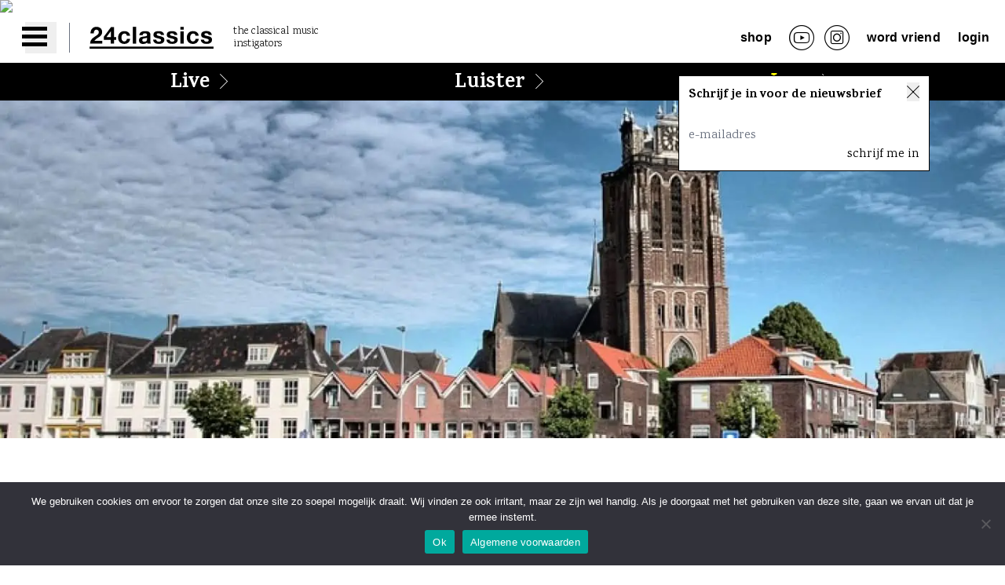

--- FILE ---
content_type: text/html; charset=UTF-8
request_url: https://24classics.com/lees/bach-duikt-op-in-dordrecht/
body_size: 18780
content:
<!doctype html>
<html lang="nl-NL" prefix="og: http://ogp.me/ns# article: http://ogp.me/ns/article#">
<head>
	<meta charset="UTF-8">
<script>
var gform;gform||(document.addEventListener("gform_main_scripts_loaded",function(){gform.scriptsLoaded=!0}),window.addEventListener("DOMContentLoaded",function(){gform.domLoaded=!0}),gform={domLoaded:!1,scriptsLoaded:!1,initializeOnLoaded:function(o){gform.domLoaded&&gform.scriptsLoaded?o():!gform.domLoaded&&gform.scriptsLoaded?window.addEventListener("DOMContentLoaded",o):document.addEventListener("gform_main_scripts_loaded",o)},hooks:{action:{},filter:{}},addAction:function(o,n,r,t){gform.addHook("action",o,n,r,t)},addFilter:function(o,n,r,t){gform.addHook("filter",o,n,r,t)},doAction:function(o){gform.doHook("action",o,arguments)},applyFilters:function(o){return gform.doHook("filter",o,arguments)},removeAction:function(o,n){gform.removeHook("action",o,n)},removeFilter:function(o,n,r){gform.removeHook("filter",o,n,r)},addHook:function(o,n,r,t,i){null==gform.hooks[o][n]&&(gform.hooks[o][n]=[]);var e=gform.hooks[o][n];null==i&&(i=n+"_"+e.length),gform.hooks[o][n].push({tag:i,callable:r,priority:t=null==t?10:t})},doHook:function(n,o,r){var t;if(r=Array.prototype.slice.call(r,1),null!=gform.hooks[n][o]&&((o=gform.hooks[n][o]).sort(function(o,n){return o.priority-n.priority}),o.forEach(function(o){"function"!=typeof(t=o.callable)&&(t=window[t]),"action"==n?t.apply(null,r):r[0]=t.apply(null,r)})),"filter"==n)return r[0]},removeHook:function(o,n,t,i){var r;null!=gform.hooks[o][n]&&(r=(r=gform.hooks[o][n]).filter(function(o,n,r){return!!(null!=i&&i!=o.tag||null!=t&&t!=o.priority)}),gform.hooks[o][n]=r)}});
</script>

	<meta name="viewport" content="width=device-width, initial-scale=1">
	<link rel="profile" href="https://gmpg.org/xfn/11">
	<link rel="preconnect" href="https://fonts.googleapis.com">
	<link rel="preconnect" href="https://fonts.gstatic.com" crossorigin>
	<title>Bach duikt op in Dordrecht &#8211; 24Classics</title>
<link data-rocket-preload as="style" href="https://fonts.googleapis.com/css2?family=Karma%3Awght%40300%3B400%3B700&#038;ver=6.6.2&#038;family=Roboto%3Awght%40300%3B400%3B700&#038;ver=6.6.2&#038;display=swap" rel="preload">
<link href="https://fonts.googleapis.com/css2?family=Karma%3Awght%40300%3B400%3B700&#038;ver=6.6.2&#038;family=Roboto%3Awght%40300%3B400%3B700&#038;ver=6.6.2&#038;display=swap" media="print" onload="this.media=&#039;all&#039;" rel="stylesheet">
<noscript><link rel="stylesheet" href="https://fonts.googleapis.com/css2?family=Karma%3Awght%40300%3B400%3B700&#038;ver=6.6.2&#038;family=Roboto%3Awght%40300%3B400%3B700&#038;ver=6.6.2&#038;display=swap"></noscript>
<meta name='robots' content='max-image-preview:large' />

<link rel='dns-prefetch' href='//www.googletagmanager.com' />
<link rel='dns-prefetch' href='//fonts.googleapis.com' />
<link href='https://fonts.gstatic.com' crossorigin rel='preconnect' />
<link rel="alternate" type="application/rss+xml" title="24Classics &raquo; feed" href="https://24classics.com/feed/" />
<link rel="alternate" type="application/rss+xml" title="24Classics &raquo; reactiesfeed" href="https://24classics.com/comments/feed/" />
<link data-minify="1" rel='stylesheet' id='mp-theme-css' href='https://24classics.com/wp-content/cache/min/1/wp-content/plugins/memberpress/css/ui/theme.css?ver=1765715369' media='all' />
<style id='wp-emoji-styles-inline-css'>

	img.wp-smiley, img.emoji {
		display: inline !important;
		border: none !important;
		box-shadow: none !important;
		height: 1em !important;
		width: 1em !important;
		margin: 0 0.07em !important;
		vertical-align: -0.1em !important;
		background: none !important;
		padding: 0 !important;
	}
</style>
<link rel='stylesheet' id='wp-block-library-css' href='https://24classics.com/wp-includes/css/dist/block-library/style.min.css?ver=6.6.2' media='all' />
<link data-minify="1" rel='stylesheet' id='superblockslider-css' href='https://24classics.com/wp-content/cache/min/1/wp-content/plugins/super-block-slider/build/style-index.css?ver=1765715369' media='all' />
<style id='global-styles-inline-css'>
:root{--wp--preset--aspect-ratio--square: 1;--wp--preset--aspect-ratio--4-3: 4/3;--wp--preset--aspect-ratio--3-4: 3/4;--wp--preset--aspect-ratio--3-2: 3/2;--wp--preset--aspect-ratio--2-3: 2/3;--wp--preset--aspect-ratio--16-9: 16/9;--wp--preset--aspect-ratio--9-16: 9/16;--wp--preset--color--black: #000000;--wp--preset--color--cyan-bluish-gray: #abb8c3;--wp--preset--color--white: #ffffff;--wp--preset--color--pale-pink: #f78da7;--wp--preset--color--vivid-red: #cf2e2e;--wp--preset--color--luminous-vivid-orange: #ff6900;--wp--preset--color--luminous-vivid-amber: #fcb900;--wp--preset--color--light-green-cyan: #7bdcb5;--wp--preset--color--vivid-green-cyan: #00d084;--wp--preset--color--pale-cyan-blue: #8ed1fc;--wp--preset--color--vivid-cyan-blue: #0693e3;--wp--preset--color--vivid-purple: #9b51e0;--wp--preset--color--body: #000000;--wp--preset--color--background: #ffffff;--wp--preset--color--primary: #808080;--wp--preset--color--secondary: #00ff00;--wp--preset--color--tertiary: #0000ff;--wp--preset--gradient--vivid-cyan-blue-to-vivid-purple: linear-gradient(135deg,rgba(6,147,227,1) 0%,rgb(155,81,224) 100%);--wp--preset--gradient--light-green-cyan-to-vivid-green-cyan: linear-gradient(135deg,rgb(122,220,180) 0%,rgb(0,208,130) 100%);--wp--preset--gradient--luminous-vivid-amber-to-luminous-vivid-orange: linear-gradient(135deg,rgba(252,185,0,1) 0%,rgba(255,105,0,1) 100%);--wp--preset--gradient--luminous-vivid-orange-to-vivid-red: linear-gradient(135deg,rgba(255,105,0,1) 0%,rgb(207,46,46) 100%);--wp--preset--gradient--very-light-gray-to-cyan-bluish-gray: linear-gradient(135deg,rgb(238,238,238) 0%,rgb(169,184,195) 100%);--wp--preset--gradient--cool-to-warm-spectrum: linear-gradient(135deg,rgb(74,234,220) 0%,rgb(151,120,209) 20%,rgb(207,42,186) 40%,rgb(238,44,130) 60%,rgb(251,105,98) 80%,rgb(254,248,76) 100%);--wp--preset--gradient--blush-light-purple: linear-gradient(135deg,rgb(255,206,236) 0%,rgb(152,150,240) 100%);--wp--preset--gradient--blush-bordeaux: linear-gradient(135deg,rgb(254,205,165) 0%,rgb(254,45,45) 50%,rgb(107,0,62) 100%);--wp--preset--gradient--luminous-dusk: linear-gradient(135deg,rgb(255,203,112) 0%,rgb(199,81,192) 50%,rgb(65,88,208) 100%);--wp--preset--gradient--pale-ocean: linear-gradient(135deg,rgb(255,245,203) 0%,rgb(182,227,212) 50%,rgb(51,167,181) 100%);--wp--preset--gradient--electric-grass: linear-gradient(135deg,rgb(202,248,128) 0%,rgb(113,206,126) 100%);--wp--preset--gradient--midnight: linear-gradient(135deg,rgb(2,3,129) 0%,rgb(40,116,252) 100%);--wp--preset--font-size--small: 13px;--wp--preset--font-size--medium: 20px;--wp--preset--font-size--large: 36px;--wp--preset--font-size--x-large: 42px;--wp--preset--spacing--20: 0.44rem;--wp--preset--spacing--30: 0.67rem;--wp--preset--spacing--40: 1rem;--wp--preset--spacing--50: 1.5rem;--wp--preset--spacing--60: 2.25rem;--wp--preset--spacing--70: 3.38rem;--wp--preset--spacing--80: 5.06rem;--wp--preset--shadow--natural: 6px 6px 9px rgba(0, 0, 0, 0.2);--wp--preset--shadow--deep: 12px 12px 50px rgba(0, 0, 0, 0.4);--wp--preset--shadow--sharp: 6px 6px 0px rgba(0, 0, 0, 0.2);--wp--preset--shadow--outlined: 6px 6px 0px -3px rgba(255, 255, 255, 1), 6px 6px rgba(0, 0, 0, 1);--wp--preset--shadow--crisp: 6px 6px 0px rgba(0, 0, 0, 1);}:root { --wp--style--global--content-size: 53.438rem;--wp--style--global--wide-size: 78.75rem; }:where(body) { margin: 0; }.wp-site-blocks > .alignleft { float: left; margin-right: 2em; }.wp-site-blocks > .alignright { float: right; margin-left: 2em; }.wp-site-blocks > .aligncenter { justify-content: center; margin-left: auto; margin-right: auto; }:where(.is-layout-flex){gap: 0.5em;}:where(.is-layout-grid){gap: 0.5em;}.is-layout-flow > .alignleft{float: left;margin-inline-start: 0;margin-inline-end: 2em;}.is-layout-flow > .alignright{float: right;margin-inline-start: 2em;margin-inline-end: 0;}.is-layout-flow > .aligncenter{margin-left: auto !important;margin-right: auto !important;}.is-layout-constrained > .alignleft{float: left;margin-inline-start: 0;margin-inline-end: 2em;}.is-layout-constrained > .alignright{float: right;margin-inline-start: 2em;margin-inline-end: 0;}.is-layout-constrained > .aligncenter{margin-left: auto !important;margin-right: auto !important;}.is-layout-constrained > :where(:not(.alignleft):not(.alignright):not(.alignfull)){max-width: var(--wp--style--global--content-size);margin-left: auto !important;margin-right: auto !important;}.is-layout-constrained > .alignwide{max-width: var(--wp--style--global--wide-size);}body .is-layout-flex{display: flex;}.is-layout-flex{flex-wrap: wrap;align-items: center;}.is-layout-flex > :is(*, div){margin: 0;}body .is-layout-grid{display: grid;}.is-layout-grid > :is(*, div){margin: 0;}body{padding-top: 0px;padding-right: 0px;padding-bottom: 0px;padding-left: 0px;}:root :where(.wp-element-button, .wp-block-button__link){background-color: #32373c;border-width: 0;color: #fff;font-family: inherit;font-size: inherit;line-height: inherit;padding: calc(0.667em + 2px) calc(1.333em + 2px);text-decoration: none;}.has-black-color{color: var(--wp--preset--color--black) !important;}.has-cyan-bluish-gray-color{color: var(--wp--preset--color--cyan-bluish-gray) !important;}.has-white-color{color: var(--wp--preset--color--white) !important;}.has-pale-pink-color{color: var(--wp--preset--color--pale-pink) !important;}.has-vivid-red-color{color: var(--wp--preset--color--vivid-red) !important;}.has-luminous-vivid-orange-color{color: var(--wp--preset--color--luminous-vivid-orange) !important;}.has-luminous-vivid-amber-color{color: var(--wp--preset--color--luminous-vivid-amber) !important;}.has-light-green-cyan-color{color: var(--wp--preset--color--light-green-cyan) !important;}.has-vivid-green-cyan-color{color: var(--wp--preset--color--vivid-green-cyan) !important;}.has-pale-cyan-blue-color{color: var(--wp--preset--color--pale-cyan-blue) !important;}.has-vivid-cyan-blue-color{color: var(--wp--preset--color--vivid-cyan-blue) !important;}.has-vivid-purple-color{color: var(--wp--preset--color--vivid-purple) !important;}.has-body-color{color: var(--wp--preset--color--body) !important;}.has-background-color{color: var(--wp--preset--color--background) !important;}.has-primary-color{color: var(--wp--preset--color--primary) !important;}.has-secondary-color{color: var(--wp--preset--color--secondary) !important;}.has-tertiary-color{color: var(--wp--preset--color--tertiary) !important;}.has-black-background-color{background-color: var(--wp--preset--color--black) !important;}.has-cyan-bluish-gray-background-color{background-color: var(--wp--preset--color--cyan-bluish-gray) !important;}.has-white-background-color{background-color: var(--wp--preset--color--white) !important;}.has-pale-pink-background-color{background-color: var(--wp--preset--color--pale-pink) !important;}.has-vivid-red-background-color{background-color: var(--wp--preset--color--vivid-red) !important;}.has-luminous-vivid-orange-background-color{background-color: var(--wp--preset--color--luminous-vivid-orange) !important;}.has-luminous-vivid-amber-background-color{background-color: var(--wp--preset--color--luminous-vivid-amber) !important;}.has-light-green-cyan-background-color{background-color: var(--wp--preset--color--light-green-cyan) !important;}.has-vivid-green-cyan-background-color{background-color: var(--wp--preset--color--vivid-green-cyan) !important;}.has-pale-cyan-blue-background-color{background-color: var(--wp--preset--color--pale-cyan-blue) !important;}.has-vivid-cyan-blue-background-color{background-color: var(--wp--preset--color--vivid-cyan-blue) !important;}.has-vivid-purple-background-color{background-color: var(--wp--preset--color--vivid-purple) !important;}.has-body-background-color{background-color: var(--wp--preset--color--body) !important;}.has-background-background-color{background-color: var(--wp--preset--color--background) !important;}.has-primary-background-color{background-color: var(--wp--preset--color--primary) !important;}.has-secondary-background-color{background-color: var(--wp--preset--color--secondary) !important;}.has-tertiary-background-color{background-color: var(--wp--preset--color--tertiary) !important;}.has-black-border-color{border-color: var(--wp--preset--color--black) !important;}.has-cyan-bluish-gray-border-color{border-color: var(--wp--preset--color--cyan-bluish-gray) !important;}.has-white-border-color{border-color: var(--wp--preset--color--white) !important;}.has-pale-pink-border-color{border-color: var(--wp--preset--color--pale-pink) !important;}.has-vivid-red-border-color{border-color: var(--wp--preset--color--vivid-red) !important;}.has-luminous-vivid-orange-border-color{border-color: var(--wp--preset--color--luminous-vivid-orange) !important;}.has-luminous-vivid-amber-border-color{border-color: var(--wp--preset--color--luminous-vivid-amber) !important;}.has-light-green-cyan-border-color{border-color: var(--wp--preset--color--light-green-cyan) !important;}.has-vivid-green-cyan-border-color{border-color: var(--wp--preset--color--vivid-green-cyan) !important;}.has-pale-cyan-blue-border-color{border-color: var(--wp--preset--color--pale-cyan-blue) !important;}.has-vivid-cyan-blue-border-color{border-color: var(--wp--preset--color--vivid-cyan-blue) !important;}.has-vivid-purple-border-color{border-color: var(--wp--preset--color--vivid-purple) !important;}.has-body-border-color{border-color: var(--wp--preset--color--body) !important;}.has-background-border-color{border-color: var(--wp--preset--color--background) !important;}.has-primary-border-color{border-color: var(--wp--preset--color--primary) !important;}.has-secondary-border-color{border-color: var(--wp--preset--color--secondary) !important;}.has-tertiary-border-color{border-color: var(--wp--preset--color--tertiary) !important;}.has-vivid-cyan-blue-to-vivid-purple-gradient-background{background: var(--wp--preset--gradient--vivid-cyan-blue-to-vivid-purple) !important;}.has-light-green-cyan-to-vivid-green-cyan-gradient-background{background: var(--wp--preset--gradient--light-green-cyan-to-vivid-green-cyan) !important;}.has-luminous-vivid-amber-to-luminous-vivid-orange-gradient-background{background: var(--wp--preset--gradient--luminous-vivid-amber-to-luminous-vivid-orange) !important;}.has-luminous-vivid-orange-to-vivid-red-gradient-background{background: var(--wp--preset--gradient--luminous-vivid-orange-to-vivid-red) !important;}.has-very-light-gray-to-cyan-bluish-gray-gradient-background{background: var(--wp--preset--gradient--very-light-gray-to-cyan-bluish-gray) !important;}.has-cool-to-warm-spectrum-gradient-background{background: var(--wp--preset--gradient--cool-to-warm-spectrum) !important;}.has-blush-light-purple-gradient-background{background: var(--wp--preset--gradient--blush-light-purple) !important;}.has-blush-bordeaux-gradient-background{background: var(--wp--preset--gradient--blush-bordeaux) !important;}.has-luminous-dusk-gradient-background{background: var(--wp--preset--gradient--luminous-dusk) !important;}.has-pale-ocean-gradient-background{background: var(--wp--preset--gradient--pale-ocean) !important;}.has-electric-grass-gradient-background{background: var(--wp--preset--gradient--electric-grass) !important;}.has-midnight-gradient-background{background: var(--wp--preset--gradient--midnight) !important;}.has-small-font-size{font-size: var(--wp--preset--font-size--small) !important;}.has-medium-font-size{font-size: var(--wp--preset--font-size--medium) !important;}.has-large-font-size{font-size: var(--wp--preset--font-size--large) !important;}.has-x-large-font-size{font-size: var(--wp--preset--font-size--x-large) !important;}
:where(.wp-block-post-template.is-layout-flex){gap: 1.25em;}:where(.wp-block-post-template.is-layout-grid){gap: 1.25em;}
:where(.wp-block-columns.is-layout-flex){gap: 2em;}:where(.wp-block-columns.is-layout-grid){gap: 2em;}
:root :where(.wp-block-pullquote){font-size: 1.5em;line-height: 1.6;}
</style>
<link rel='stylesheet' id='cookie-notice-front-css' href='https://24classics.com/wp-content/plugins/cookie-notice/css/front.min.css?ver=2.4.18' media='all' />
<link data-minify="1" rel='stylesheet' id='dashicons-css' href='https://24classics.com/wp-content/cache/min/1/wp-includes/css/dashicons.min.css?ver=1765715369' media='all' />


<link data-minify="1" rel='stylesheet' id='24classics-style-css' href='https://24classics.com/wp-content/cache/min/1/wp-content/themes/24classics/theme/style.css?ver=1765715369' media='all' />
<script id="cookie-notice-front-js-before">
var cnArgs = {"ajaxUrl":"https:\/\/24classics.com\/wp-admin\/admin-ajax.php","nonce":"f353ce7e94","hideEffect":"fade","position":"bottom","onScroll":true,"onScrollOffset":500,"onClick":false,"cookieName":"cookie_notice_accepted","cookieTime":2592000,"cookieTimeRejected":2592000,"globalCookie":false,"redirection":false,"cache":true,"revokeCookies":false,"revokeCookiesOpt":"automatic"};
</script>





<script id="pys-js-extra">
var pysOptions = {"staticEvents":{"facebook":{"init_event":[{"delay":0,"type":"static","name":"PageView","pixelIds":["1406299100285188"],"eventID":"cea8fad6-2be1-4956-b854-27098294dc3a","params":{"page_title":"Bach duikt op in Dordrecht","post_type":"story","post_id":4171,"plugin":"PixelYourSite","user_role":"guest","event_url":"24classics.com\/lees\/bach-duikt-op-in-dordrecht\/"},"e_id":"init_event","ids":[],"hasTimeWindow":false,"timeWindow":0,"woo_order":"","edd_order":""}]}},"dynamicEvents":{"automatic_event_form":{"facebook":{"delay":0,"type":"dyn","name":"Form","pixelIds":["1406299100285188"],"eventID":"9d56a22e-cff6-4471-b0e0-6bfd958d913f","params":{"page_title":"Bach duikt op in Dordrecht","post_type":"story","post_id":4171,"plugin":"PixelYourSite","user_role":"guest","event_url":"24classics.com\/lees\/bach-duikt-op-in-dordrecht\/"},"e_id":"automatic_event_form","ids":[],"hasTimeWindow":false,"timeWindow":0,"woo_order":"","edd_order":""}},"automatic_event_download":{"facebook":{"delay":0,"type":"dyn","name":"Download","extensions":["","doc","exe","js","pdf","ppt","tgz","zip","xls"],"pixelIds":["1406299100285188"],"eventID":"e21c46c9-872e-4507-8b34-8ffbf0ddc450","params":{"page_title":"Bach duikt op in Dordrecht","post_type":"story","post_id":4171,"plugin":"PixelYourSite","user_role":"guest","event_url":"24classics.com\/lees\/bach-duikt-op-in-dordrecht\/"},"e_id":"automatic_event_download","ids":[],"hasTimeWindow":false,"timeWindow":0,"woo_order":"","edd_order":""}},"automatic_event_comment":{"facebook":{"delay":0,"type":"dyn","name":"Comment","pixelIds":["1406299100285188"],"eventID":"38b890bd-bd28-47be-9dd6-7ee3d962297b","params":{"page_title":"Bach duikt op in Dordrecht","post_type":"story","post_id":4171,"plugin":"PixelYourSite","user_role":"guest","event_url":"24classics.com\/lees\/bach-duikt-op-in-dordrecht\/"},"e_id":"automatic_event_comment","ids":[],"hasTimeWindow":false,"timeWindow":0,"woo_order":"","edd_order":""}},"automatic_event_scroll":{"facebook":{"delay":0,"type":"dyn","name":"PageScroll","scroll_percent":30,"pixelIds":["1406299100285188"],"eventID":"48059802-b57b-4c0c-9048-5dc52fae0190","params":{"page_title":"Bach duikt op in Dordrecht","post_type":"story","post_id":4171,"plugin":"PixelYourSite","user_role":"guest","event_url":"24classics.com\/lees\/bach-duikt-op-in-dordrecht\/"},"e_id":"automatic_event_scroll","ids":[],"hasTimeWindow":false,"timeWindow":0,"woo_order":"","edd_order":""}},"automatic_event_time_on_page":{"facebook":{"delay":0,"type":"dyn","name":"TimeOnPage","time_on_page":30,"pixelIds":["1406299100285188"],"eventID":"b07e83ed-14fc-4ffc-84e8-891f2ed41a7f","params":{"page_title":"Bach duikt op in Dordrecht","post_type":"story","post_id":4171,"plugin":"PixelYourSite","user_role":"guest","event_url":"24classics.com\/lees\/bach-duikt-op-in-dordrecht\/"},"e_id":"automatic_event_time_on_page","ids":[],"hasTimeWindow":false,"timeWindow":0,"woo_order":"","edd_order":""}}},"triggerEvents":[],"triggerEventTypes":[],"facebook":{"pixelIds":["1406299100285188"],"advancedMatching":{"external_id":"eddcebeecefaccbbc"},"advancedMatchingEnabled":true,"removeMetadata":false,"contentParams":{"post_type":"story","post_id":4171,"content_name":"Bach duikt op in Dordrecht","tags":"","categories":"Verhalen"},"commentEventEnabled":true,"wooVariableAsSimple":false,"downloadEnabled":true,"formEventEnabled":true,"serverApiEnabled":true,"wooCRSendFromServer":false,"send_external_id":null},"debug":"1","siteUrl":"https:\/\/24classics.com","ajaxUrl":"https:\/\/24classics.com\/wp-admin\/admin-ajax.php","ajax_event":"f2447b0331","enable_remove_download_url_param":"1","cookie_duration":"7","last_visit_duration":"60","enable_success_send_form":"","ajaxForServerEvent":"1","ajaxForServerStaticEvent":"1","send_external_id":"1","external_id_expire":"180","google_consent_mode":"1","gdpr":{"ajax_enabled":false,"all_disabled_by_api":false,"facebook_disabled_by_api":false,"analytics_disabled_by_api":false,"google_ads_disabled_by_api":false,"pinterest_disabled_by_api":false,"bing_disabled_by_api":false,"externalID_disabled_by_api":false,"facebook_prior_consent_enabled":true,"analytics_prior_consent_enabled":true,"google_ads_prior_consent_enabled":null,"pinterest_prior_consent_enabled":true,"bing_prior_consent_enabled":true,"cookiebot_integration_enabled":false,"cookiebot_facebook_consent_category":"marketing","cookiebot_analytics_consent_category":"statistics","cookiebot_tiktok_consent_category":"marketing","cookiebot_google_ads_consent_category":null,"cookiebot_pinterest_consent_category":"marketing","cookiebot_bing_consent_category":"marketing","consent_magic_integration_enabled":false,"real_cookie_banner_integration_enabled":false,"cookie_notice_integration_enabled":false,"cookie_law_info_integration_enabled":false,"analytics_storage":{"enabled":true,"value":"granted","filter":false},"ad_storage":{"enabled":true,"value":"granted","filter":false},"ad_user_data":{"enabled":true,"value":"granted","filter":false},"ad_personalization":{"enabled":true,"value":"granted","filter":false}},"cookie":{"disabled_all_cookie":false,"disabled_start_session_cookie":false,"disabled_advanced_form_data_cookie":false,"disabled_landing_page_cookie":false,"disabled_first_visit_cookie":false,"disabled_trafficsource_cookie":false,"disabled_utmTerms_cookie":false,"disabled_utmId_cookie":false},"tracking_analytics":{"TrafficSource":"direct","TrafficLanding":"undefined","TrafficUtms":[],"TrafficUtmsId":[]},"woo":{"enabled":false},"edd":{"enabled":false}};
</script>


<!-- Google tag (gtag.js) snippet toegevoegd door Site Kit -->

<!-- Google Ads snippet toegevoegd door Site Kit -->

<!-- Google Analytics snippet toegevoegd door Site Kit -->
<script src="https://www.googletagmanager.com/gtag/js?id=GT-KVHNVHV" id="google_gtagjs-js" async></script>
<script id="google_gtagjs-js-after">
window.dataLayer = window.dataLayer || [];function gtag(){dataLayer.push(arguments);}
gtag("set","linker",{"domains":["24classics.com"]});
gtag("js", new Date());
gtag("set", "developer_id.dZTNiMT", true);
gtag("config", "GT-KVHNVHV");
gtag("config", "AW-1219997780");
</script>

<!-- Einde Google tag (gtag.js) snippet toegevoegd door Site Kit -->
<link rel="https://api.w.org/" href="https://24classics.com/wp-json/" /><link rel="alternate" title="JSON" type="application/json" href="https://24classics.com/wp-json/wp/v2/story/4171" /><link rel="EditURI" type="application/rsd+xml" title="RSD" href="https://24classics.com/xmlrpc.php?rsd" />
<meta name="generator" content="WordPress 6.6.2" />
<link rel="canonical" href="https://24classics.com/lees/bach-duikt-op-in-dordrecht/" />
<link rel='shortlink' href='https://24classics.com/?p=4171' />
<link rel="alternate" title="oEmbed (JSON)" type="application/json+oembed" href="https://24classics.com/wp-json/oembed/1.0/embed?url=https%3A%2F%2F24classics.com%2Flees%2Fbach-duikt-op-in-dordrecht%2F" />
<link rel="alternate" title="oEmbed (XML)" type="text/xml+oembed" href="https://24classics.com/wp-json/oembed/1.0/embed?url=https%3A%2F%2F24classics.com%2Flees%2Fbach-duikt-op-in-dordrecht%2F&#038;format=xml" />
<meta name="generator" content="Site Kit by Google 1.137.0" /><meta property="og:title" name="og:title" content="Bach duikt op in Dordrecht" />
<meta property="og:type" name="og:type" content="website" />
<meta property="og:image" name="og:image" content="https://24classics.com/wp-content/uploads/2022/01/1458059295.jpg" />
<meta property="og:url" name="og:url" content="https://24classics.com/lees/bach-duikt-op-in-dordrecht/" />
<meta property="og:description" name="og:description" content="Bach duikt op in Dordrecht De derde editie van de Happy Bachdag komt ook naar Dordrecht. Het begin van de lente en de geboortedag van deze grootse componist worden op 21 maart gevierd! Bachfestival Dordrecht heeft de handschoen opgepakt, en organiseert als voorbereiding op het Bachfestival in september nu ook de Happy Bachdag, in samenwerking [...]" />
<meta property="og:locale" name="og:locale" content="nl_NL" />
<meta property="og:site_name" name="og:site_name" content="24Classics" />
<meta property="twitter:card" name="twitter:card" content="summary_large_image" />
<meta property="article:section" name="article:section" content="Verhalen" />
<meta property="article:published_time" name="article:published_time" content="2022-01-29T10:31:27+00:00" />
<meta property="article:modified_time" name="article:modified_time" content="2022-01-29T10:31:27+00:00" />
<meta property="article:author" name="article:author" content="https://24classics.com/author/jp/" />

	<style type="text/css">
	#wpadminbar { position: fixed; top: auto !important; bottom: 0;}
	#wpadminbar .quicklinks .menupop ul { bottom: 28px;}
	</style><link rel="icon" href="https://24classics.com/wp-content/uploads/2023/09/cropped-24zwartrondTekengebied-2-e1694685211207-32x32.png" sizes="32x32" />
<link rel="icon" href="https://24classics.com/wp-content/uploads/2023/09/cropped-24zwartrondTekengebied-2-e1694685211207-192x192.png" sizes="192x192" />
<link rel="apple-touch-icon" href="https://24classics.com/wp-content/uploads/2023/09/cropped-24zwartrondTekengebied-2-e1694685211207-180x180.png" />
<meta name="msapplication-TileImage" content="https://24classics.com/wp-content/uploads/2023/09/cropped-24zwartrondTekengebied-2-e1694685211207-270x270.png" />
<noscript><style id="rocket-lazyload-nojs-css">.rll-youtube-player, [data-lazy-src]{display:none !important;}</style></noscript>	<style></style>
	<!-- Meta Pixel Code -->
<script>
!function(f,b,e,v,n,t,s)
{if(f.fbq)return;n=f.fbq=function(){n.callMethod?
n.callMethod.apply(n,arguments):n.queue.push(arguments)};
if(!f._fbq)f._fbq=n;n.push=n;n.loaded=!0;n.version='2.0';
n.queue=[];t=b.createElement(e);t.async=!0;
t.src=v;s=b.getElementsByTagName(e)[0];
s.parentNode.insertBefore(t,s)}(window, document,'script',
'https://connect.facebook.net/en_US/fbevents.js');
fbq('init', '753927784794659');
fbq('track', 'PageView');
</script>
<img height="1" width="1" src="data:image/svg+xml,%3Csvg%20xmlns='http://www.w3.org/2000/svg'%20viewBox='0%200%201%201'%3E%3C/svg%3E" data-lazy-src="https://www.facebook.com/tr?id=753927784794659&amp;ev=PageView&amp;noscript=1" /><noscript><img height="1" width="1" src="https://www.facebook.com/tr?id=753927784794659&amp;ev=PageView&amp;noscript=1" /></noscript>
<!-- End Meta Pixel Code --><meta name="generator" content="WP Rocket 3.19.4" data-wpr-features="wpr_minify_concatenate_js wpr_lazyload_images wpr_image_dimensions wpr_minify_css wpr_preload_links wpr_desktop" /></head>

<body class="story-template-default single single-story postid-4171 wp-embed-responsive overflow-x-hidden cookies-not-set">

<!-- <div id="loader" class="loader">Loading...</div>
<svg id="fader"></svg>
<script>
    fadeInPage();
</script> -->

<div data-rocket-location-hash="624457387c01535a41f0283c147f0952" id="page">
	<a class="hidden" href="#primary">Ga naar de inhoud</a>

	<header data-rocket-location-hash="03aad19649718293df70f07cf09e7853" id="masthead" class="flex flex-wrap sticky top-0 z-10  bg-white justify-between" x-data="{ open: false }">
		<div data-rocket-location-hash="5bc79e9d50261574f742c3b0c5850d01" class="flex h-16">
			<nav class="mr-4">
				<button class="text-black-500 w-10 h-10 mt-3 ml-8 relative focus:outline-none" @click="open = !open">
					<span class="sr-only">Open main menu</span>
					<div class="block w-10 absolute left-1/2 top-1/2 transform -translate-x-6 -translate-y-1">
						<span aria-hidden="true" class="block absolute h-hamburger w-8 bg-current transform transition duration-500 ease-in-out" :class="{'rotate-45': open,' -translate-y-2.5': !open }"></span>
						<span aria-hidden="true" class="block absolute h-hamburger w-8 bg-current transform transition duration-500 ease-in-out" :class="{'opacity-0': open } "></span>
						<span aria-hidden="true" class="block absolute h-hamburger w-8 bg-current transform  transition duration-500 ease-in-out" :class="{'-rotate-45': open, ' translate-y-2.5': !open}"></span>
					</div>
				</button>
			</nav>
			<div class="divider pl-6 border-l border-gray-500"></div>
			<div class="flex h-full items-center logo">
									<a href="https://24classics.com/" rel="home"><img width="160" height="28" src="data:image/svg+xml,%3Csvg%20xmlns='http://www.w3.org/2000/svg'%20viewBox='0%200%20160%2028'%3E%3C/svg%3E" alt="24classics logo" data-lazy-src="https://24classics.com/wp-content/themes/24classics/theme/img/24classics-logo.svg"><noscript><img width="160" height="28" src="https://24classics.com/wp-content/themes/24classics/theme/img/24classics-logo.svg" alt="24classics logo"></noscript></a>
										<span class="ml-6 karma font-light w-40 text-sm leading-4">the classical music instigators</span>
							</div>
		</div>

		<nav id="site-right-navigation" class="flex h-16 mr-5 hidden lg:block">
			<!-- <button aria-controls="primary-menu" aria-expanded="false">Primary Menu</button> -->
			<div class="flex h-full items-center align-middle"><ul id="right-menu" class="flex h-full items-center align-middle"><li id="menu-item-51" class="menu-item menu-item-type-custom menu-item-object-custom menu-item-51"><a target="_blank" rel="noopener" href="https://www.shop24classics.com/">Shop</a></li>
<li id="menu-item-59" class="icon-youtube menu-item menu-item-type-custom menu-item-object-custom menu-item-59"><a target="_blank" rel="noopener" href="https://www.youtube.com/user/24classics"><span class="hidden">youtube</span></a></li>
<li id="menu-item-60" class="icon-instagram menu-item menu-item-type-custom menu-item-object-custom menu-item-60"><a target="_blank" rel="noopener" href="https://www.instagram.com/24classics/"><span class="hidden">instagram</span></a></li>
<li id="menu-item-5963" class="loggedin-hide menu-item menu-item-type-post_type menu-item-object-page menu-item-5963"><a href="https://24classics.com/word-vriend/">Word vriend</a></li>
<li id="menu-item-648" class="loggedin-hide menu-item menu-item-type-post_type menu-item-object-page menu-item-648"><a href="https://24classics.com/login/">Login</a></li>
<li id="menu-item-6035" class="loggedin-show menu-item menu-item-type-post_type menu-item-object-page menu-item-6035"><a href="https://24classics.com/account/">Account</a></li>
</ul></div>		</nav><!-- #site-navigation -->
		<div data-rocket-location-hash="d1b129d070caba96cd15786d91f54fc2" id="site-navigation" class="w-full fixed top-16 z-50" x-show="open" x-transition.opacity.duration.400ms>
			<div class="grid grid-cols-2 md:grid-cols-6 px-nav pt-5 pb-7 bg-white font-bold">
    <div>
    <div class="menu-navigation-column-1-container"><ul id="primary" class="mb-8 sm:mb-0"><li id="menu-item-11" class="menu-item menu-item-type-custom menu-item-object-custom menu-item-11"><a href="/live">agenda</a></li>
<li id="menu-item-671" class="menu-item menu-item-type-post_type menu-item-object-page menu-item-671"><a href="https://24classics.com/24chambers/">24chambers</a></li>
</ul></div>    </div>
    <div>
    <div class="menu-navigation-column-2-container"><ul id="secondary" class="mb-8 sm:mb-0"><li id="menu-item-14" class="menu-item menu-item-type-custom menu-item-object-custom menu-item-14"><a href="/luister">Playlists</a></li>
<li id="menu-item-8316" class="menu-item menu-item-type-post_type menu-item-object-page menu-item-8316"><a href="https://24classics.com/podcast/">Podcast</a></li>
<li id="menu-item-16764" class="menu-item menu-item-type-custom menu-item-object-custom menu-item-16764"><a href="/luister/?filter=video">video</a></li>
</ul></div>    </div>
    <div>
    <div class="menu-navigation-column-3-container"><ul id="tertiary" class="mb-8 sm:mb-0"><li id="menu-item-16" class="menu-item menu-item-type-custom menu-item-object-custom menu-item-16"><a href="/lees">Lees</a></li>
<li id="menu-item-877" class="menu-item menu-item-type-post_type menu-item-object-page menu-item-877"><a href="https://24classics.com/nieuwsbrief/">Nieuwsbrief</a></li>
</ul></div>    </div>
    <div>
    <div class="menu-navigation-column-4-container"><ul id="quaternary" class="mb-8 sm:mb-0"><li id="menu-item-16607" class="menu-item menu-item-type-post_type menu-item-object-page menu-item-16607"><a href="https://24classics.com/projecten/">projecten</a></li>
<li id="menu-item-6148" class="menu-item menu-item-type-post_type menu-item-object-page menu-item-6148"><a href="https://24classics.com/film/">Film</a></li>
</ul></div>    </div>
    <div>
    <div class="menu-navigation-column-5-container"><ul id="quinary" class="mb-8 sm:mb-0"><li id="menu-item-6003" class="menu-item menu-item-type-post_type menu-item-object-page menu-item-6003"><a href="https://24classics.com/word-vriend/">Word vriend</a></li>
<li id="menu-item-5825" class="menu-item menu-item-type-post_type menu-item-object-page menu-item-5825"><a href="https://24classics.com/steun-24classics/">Steun 24classics</a></li>
<li id="menu-item-8342" class="menu-item menu-item-type-custom menu-item-object-custom menu-item-8342"><a href="https://www.shop24classics.com/">Shop</a></li>
</ul></div>    </div>
    <div>
    <div class="menu-navigation-column-6-container"><ul id="senary" class="mb-8 sm:mb-0"><li id="menu-item-5430" class="menu-item menu-item-type-post_type menu-item-object-page menu-item-5430"><a href="https://24classics.com/over-24classics/">Over 24classics</a></li>
<li id="menu-item-5930" class="menu-item menu-item-type-post_type menu-item-object-page menu-item-5930"><a href="https://24classics.com/partners-en-fondsen/">Partners en Fondsen</a></li>
<li id="menu-item-5418" class="menu-item menu-item-type-post_type menu-item-object-page menu-item-5418"><a href="https://24classics.com/contact/">Contact</a></li>
</ul></div>    </div>
</div>		</div>
	</header><!-- #masthead -->
	<div data-rocket-location-hash="bb71fc0a93b43ac012e70846dfc78ff8" class="w-full bg-black hidden md:block sticky top-16 z-5 overflow-y-hidden">
    <div data-rocket-location-hash="06d380ddf31e3c6148138c78a2efc009" id="cpt-menu" class="container mx-auto">
        <div class="alignwide grid grid-cols-3 mx-auto pt-3 pb-2">
            <div class="item text-white text-center">
                <a class="" href="/live">
                    <h2 class="karma inline font-semibold align-middle text-[1.63rem]">Live</h2>
                    <span class="icon-pijl inline-block -mt-1 align-middle px-2 text-white no-underline"></span>
                    <!-- <span class="karma inline-block -mt-1 font-normal align-middle text-[1.63rem] lowercase">Concerten</span> -->
                </a>
            </div>
            <div class="item text-white text-center">
                <a class="" href="/luister">
                    <h2 class="karma inline font-semibold align-middle text-[1.63rem]">Luister</h2>
                    <span class="icon-pijl inline-block -mt-1 align-middle px-2 text-white no-underline"></span>
                    <!-- <span class="karma inline font-normal align-middle text-[1.63rem] lowercase">Afspeellijsten</span> -->
                </a>
            </div>
            <div class="item text-white text-center">
                <a class="active" href="/lees">
                    <h2 class="karma inline font-semibold align-middle text-[1.63rem]">Lees</h2>
                    <span class="icon-pijl inline-block -mt-1 align-middle px-2 text-white no-underline"></span>
                    <!-- <span class="karma inline font-normal align-middle text-[1.63rem] lowercase">Verhalen</span> -->
                </a>
            </div>
        </div>
    </div>
</div>	
	<main data-rocket-location-hash="c0512795e55779d5d101ba8710aff35f" id="primary" class="single mx-7 sm:mx-0">

		
<article data-rocket-location-hash="eae242bbf8378f44249e49256570ebc5" id="post-4171" class="post-4171 story type-story status-publish has-post-thumbnail hentry category-verhalen">

	<div class="entry-content pb-[4rem]">
		
<div class="wp-block-cover alignfull is-light"><span aria-hidden="true" class="has-background-dim-0 wp-block-cover__gradient-background has-background-dim"></span><img fetchpriority="high" decoding="async" width="1400" height="787" class="wp-block-cover__image-background wp-image-4234" alt="" src="data:image/svg+xml,%3Csvg%20xmlns='http://www.w3.org/2000/svg'%20viewBox='0%200%201400%20787'%3E%3C/svg%3E" data-object-fit="cover" data-lazy-srcset="https://24classics.com/wp-content/uploads/2022/01/1458059295.jpg 1400w, https://24classics.com/wp-content/uploads/2022/01/1458059295-500x281.jpg 500w, https://24classics.com/wp-content/uploads/2022/01/1458059295-1024x576.jpg 1024w, https://24classics.com/wp-content/uploads/2022/01/1458059295-768x432.jpg 768w" data-lazy-sizes="(max-width: 1400px) 100vw, 1400px" data-lazy-src="https://24classics.com/wp-content/uploads/2022/01/1458059295.jpg" /><noscript><img fetchpriority="high" decoding="async" width="1400" height="787" class="wp-block-cover__image-background wp-image-4234" alt="" src="https://24classics.com/wp-content/uploads/2022/01/1458059295.jpg" data-object-fit="cover" srcset="https://24classics.com/wp-content/uploads/2022/01/1458059295.jpg 1400w, https://24classics.com/wp-content/uploads/2022/01/1458059295-500x281.jpg 500w, https://24classics.com/wp-content/uploads/2022/01/1458059295-1024x576.jpg 1024w, https://24classics.com/wp-content/uploads/2022/01/1458059295-768x432.jpg 768w" sizes="(max-width: 1400px) 100vw, 1400px" /></noscript><div class="wp-block-cover__inner-container is-layout-flow wp-block-cover-is-layout-flow">
<p class="has-text-align-center has-large-font-size"></p>
</div></div>



<h1 class="has-text-align-center wp-block-heading" id="bach-duikt-op-in-dordrecht">Bach duikt op in Dordrecht</h1>


<div id="author-block_61f511705c261" class="author text-center roboto text-2xl mb-8">
    <span class="font-light lowercase">Door </span><span class="font-medium">24classics</span>
</div>


<p>De derde editie van de Happy Bachdag komt ook naar Dordrecht. Het begin van de lente en de geboortedag van deze grootse componist worden op 21 maart gevierd!</p>



<p>Bachfestival Dordrecht heeft de handschoen opgepakt, en organiseert als voorbereiding op het Bachfestival in september nu ook de Happy Bachdag, in samenwerking met 24classics.&nbsp;Hieronder vind je alle deelnemende winkels en de concertlocaties.</p>



<h3 class="wp-block-heading" id="evenementen">Evenementen</h3>



<p><strong>10.00 Ontbijten met Bach</strong><br><a href="http://www.hema.nl/winkels/winkel.aspx?FiliaalId=18" target="_blank" rel="noreferrer noopener">HEMA Bagijnhof</a>, Bagijnhof 15</p>



<p><strong>11.00 Koffie en geBach</strong><br><a href="https://www.stayokay.com/nl/overnachten-in-de-biesbosch" target="_blank" rel="noreferrer noopener">StayOkay Dordrecht/Biesbosch</a>, Baanhoekweg 25</p>



<p><strong>16.00 Mattheus Passion (film) van de Nederlandse Bachvereniging</strong><br><a href="http://www.themoviesdordrecht.nl" target="_blank" rel="noreferrer noopener">Cinema The Movies</a>, Nieuwstraat 60</p>



<p><strong>21.00 Spinnen op Bach</strong><br><a href="https://www.sportcity.nl/sportschool/dordrecht" target="_blank" rel="noreferrer noopener">SportCity Dordrecht</a>, Amnesty Internationalweg 25</p>



<p><strong>Gehele dag: <a href="http://www.24classics.com/live/mijn-matthaus/1457047669" target="_blank" rel="noreferrer noopener">Mijn Matthäus</a></strong><br><a href="http://www.onderwijsmuseum.nl/" target="_blank" rel="noreferrer noopener">Onderwijsmuseum</a>, Burgemeester de Raadtsingel 97</p>



<p><strong>live muziek in</strong><br>Op de Happy Bachdag wordt in veel winkels Bach gedraaid, maar er worden ook liveconcerten gegeven. De toegang hiervan is gratis en de duur van een miniconcert is zo&#8217;n 10-15 minuten. Onderstaande zaken verwelkomen een muzikant.&nbsp;Klik <a href="http://www.24classics.com/live/miniconcerten-dordrecht/1458208157" target="_blank" rel="noreferrer noopener">hier</a>&nbsp;om te zien wie er wanneer speelt.</p>



<p><a href="http://www.hema.nl/winkels/winkel.aspx?FiliaalId=18" target="_blank" rel="noreferrer noopener">HEMA Bagijnhof</a>,&nbsp;<a href="https://www.stayokay.com/nl/overnachten-in-de-biesbosch" target="_blank" rel="noreferrer noopener">StayOkay Dordrecht/Biesbosch</a>,&nbsp;<a href="http://www.piccola-italia.nl" target="_blank" rel="noreferrer noopener">Piccola Italia</a>,&nbsp;<a href="http://www.asz.nl" target="_blank" rel="noreferrer noopener">Albert Schweitzerziekenhuis</a>,&nbsp;<a href="http://www.dordrechtklassiek.nl" target="_blank" rel="noreferrer noopener">Dordrecht Klassiek</a>,&nbsp;<a href="http://www.galeriedecompagnie.com/" target="_blank" rel="noreferrer noopener">Galerie de Compagnie</a>,&nbsp;<a href="http://www.deluthiers.nl" target="_blank" rel="noreferrer noopener">De Luthiers B&amp;B</a>,&nbsp;<a href="http://www.corardesch.nl/nl/agenda/happy_bachdag" target="_blank" rel="noreferrer noopener">Rozenhof</a>,&nbsp;<a href="http://bellevuegroothoofd.nl/restaurants/restaurant-blanc/" target="_blank" rel="noreferrer noopener">Bellevue Groothoofd</a>,&nbsp;<a href="http://www.dordtsgenoegen.nl" target="_blank" rel="noreferrer noopener">Dordts Genoegen,</a>&nbsp;<a href="http://www.khotinsky.com" target="_blank" rel="noreferrer noopener">Grand Cafe Khotinsky,</a>&nbsp;<a href="https://www.facebook.com/dekselsdordrecht/photos_stream?tab=photos_albums" target="_blank" rel="noreferrer noopener">Restaurant Deksels</a>.</p>



<p>Heb je geen tijd om een evenement bij te wonen? In onderstaande zaken wordt de hele dag Bach gedraaid.<br>happy Bachdag!</p>



<p><strong>Voorstraat</strong><br><a href="http://www.dordtsgenoegen.nl" target="_blank" rel="noreferrer noopener">Dordts Genoegen</a>,&nbsp;<a href="http://www.piccola-italia.nl" target="_blank" rel="noreferrer noopener">Piccola Italia</a>,&nbsp;<a href="http://www.sweetbitesdordrecht.nl" target="_blank" rel="noreferrer noopener">Sweet Bites Dordrecht</a>,&nbsp;<a href="http://www.deluthiers.nl" target="_blank" rel="noreferrer noopener">De Luthiers B&amp;B</a>,&nbsp;<a href="http://www.dordrechtklassiek.nl" target="_blank" rel="noreferrer noopener">Dordrecht Klassiek</a>.</p>



<p><strong>Steegoversloot</strong><br><a href="https://www.facebook.com/dekselsdordrecht/photos_stream?tab=photos_albums" target="_blank" rel="noreferrer noopener">Restaurant Deksels</a>, <a href="http://www.art-dining.nl" target="_blank" rel="noreferrer noopener">Art &amp; Dining</a>.</p>



<p><strong>Boomstraat</strong><br><a href="http://bellevuegroothoofd.nl/restaurants/restaurant-blanc/" target="_blank" rel="noreferrer noopener">Bellevue Groothoofd</a>, <a href="http://www.depoortvandordt.nl" target="_blank" rel="noreferrer noopener">De Poort van Dordt</a>.</p>



<p><strong>Bagijnhof</strong><br><a href="http://www.mcdonaldsrestaurant.nl/dordrecht-centrum-noord" target="_blank" rel="noreferrer noopener">McDonalds</a>, <a href="http://www.mainnovation.com" target="_blank" rel="noreferrer noopener">Mainnovation</a>.</p>



<p><strong>En ook in</strong><br><a href="http://www.loffelijk.nl" target="_blank" rel="noreferrer noopener">Loffelijk &#8211; Cuisine Biologique</a>, <a href="http://www.khotinsky.com" target="_blank" rel="noreferrer noopener">Grand Cafe Khotinsky</a>, <a href="http://www.westindischhuis.com/" target="_blank" rel="noreferrer noopener">West-Indisch Huis</a>.</p>



<figure class="wp-block-image size-large"><img decoding="async" width="1024" height="635" src="data:image/svg+xml,%3Csvg%20xmlns='http://www.w3.org/2000/svg'%20viewBox='0%200%201024%20635'%3E%3C/svg%3E" alt="" class="wp-image-4233" data-lazy-srcset="https://24classics.com/wp-content/uploads/2022/01/1458062380-1024x635.jpg 1024w, https://24classics.com/wp-content/uploads/2022/01/1458062380-500x310.jpg 500w, https://24classics.com/wp-content/uploads/2022/01/1458062380-768x476.jpg 768w, https://24classics.com/wp-content/uploads/2022/01/1458062380-1600x992.jpg 1600w, https://24classics.com/wp-content/uploads/2022/01/1458062380-1536x953.jpg 1536w, https://24classics.com/wp-content/uploads/2022/01/1458062380.jpg 1614w" data-lazy-sizes="(max-width: 1024px) 100vw, 1024px" data-lazy-src="https://24classics.com/wp-content/uploads/2022/01/1458062380-1024x635.jpg" /><noscript><img decoding="async" width="1024" height="635" src="https://24classics.com/wp-content/uploads/2022/01/1458062380-1024x635.jpg" alt="" class="wp-image-4233" srcset="https://24classics.com/wp-content/uploads/2022/01/1458062380-1024x635.jpg 1024w, https://24classics.com/wp-content/uploads/2022/01/1458062380-500x310.jpg 500w, https://24classics.com/wp-content/uploads/2022/01/1458062380-768x476.jpg 768w, https://24classics.com/wp-content/uploads/2022/01/1458062380-1600x992.jpg 1600w, https://24classics.com/wp-content/uploads/2022/01/1458062380-1536x953.jpg 1536w, https://24classics.com/wp-content/uploads/2022/01/1458062380.jpg 1614w" sizes="(max-width: 1024px) 100vw, 1024px" /></noscript></figure>
	</div>

</article><!-- #post-4171 -->

	</main><!-- #main -->


<aside id="secondary">
	</aside><!-- #secondary -->
	
<section data-bg="https://24classics.com/wp-content/uploads/2022/03/Oedipus-Sechs-low.jpg" data-rocket-location-hash="e920335ba594bc9bfb9220f8a84ceab0" class="flex items-center justify-start h-[32rem] m-auto mb-10 bg-scroll md:bg-fixed bg-center bg-cover bg-no-repeat rocket-lazyload" style="">
    <div data-rocket-location-hash="b3c7164c72b95f0085439471153ca7ed" class="p-7 md:pl-28 sm:p-6 text-5xl karma" style="color: #ffffff;"> 
        word ook Kleine Vriend <br />
€5 per maand<br />
<br />
meer dan 180 mensen<br />
gingen je voor!     </div>
</section>

<section data-rocket-location-hash="8af50553c4fa356bcdd31e109c51bf45" class="container items-center justify-center m-auto mb-10 bg-scroll md:bg-fixed bg-white">
    <div data-rocket-location-hash="7468c08d40bf6255ecc9757a1b5836cc" class="p-5 text-4xl karma text-center" style="color: #000000;">
            </div>
    <div data-rocket-location-hash="5179eaae7cfbe1888c260e518274f2bc" class="p-5 text-4xl karma text-center">
                            <a class="button border border-black px-4 pt-2 pb-0 hover:bg-gray-200 bg-scroll md:bg-fixed" href="https://24classics.com/word-vriend/" target="_self">Word vriend</a>
            </div>
</section>


	<footer data-rocket-location-hash="6f24037a357dcbf52b6c17506963a710" class="bg-white mx-7 sm:mx-0">

		<div data-rocket-location-hash="757953df3bf14106b9856ad34416d53f" class="">

    <div class="w-full flex flex-col md:flex-row py-6">

        <div class="flex-1 font-bold text-black text-center md:text-left">
            <div class="md:pl-28">
            <div class="menu-footer-left-container"><ul id="Left footer" class="menu"><li id="menu-item-806" class="menu-item menu-item-type-post_type menu-item-object-page menu-item-806"><a href="https://24classics.com/nieuwsbrief/">Nieuwsbrief</a></li>
<li id="menu-item-5431" class="menu-item menu-item-type-post_type menu-item-object-page menu-item-5431"><a href="https://24classics.com/contact/">Contact</a></li>
<li id="menu-item-7793" class="menu-item menu-item-type-post_type menu-item-object-page menu-item-7793"><a href="https://24classics.com/algemene-voorwaarden/">Algemene Voorwaarden</a></li>
</ul></div>            </div>
        </div>

        <div class="flex-1 font-normal text-black text-center self-center mt-4 md:mt-0 text-xl">
        <div class="menu-footer-middle-container"><ul id="Middle footer" class="menu"><li id="menu-item-294" class="icon-youtube menu-item menu-item-type-custom menu-item-object-custom menu-item-294"><a target="_blank" rel="noopener" href="https://www.youtube.com/user/24classics"><span class="hidden">youtube</span></a></li>
<li id="menu-item-295" class="icon-instagram menu-item menu-item-type-custom menu-item-object-custom menu-item-295"><a target="_blank" rel="noopener" href="https://www.instagram.com/24classics/"><span class="hidden">instagram</span></a></li>
<li id="menu-item-296" class="icon-facebook menu-item menu-item-type-custom menu-item-object-custom menu-item-296"><a target="_blank" rel="noopener" href="https://www.facebook.com/24classics"><span class="hidden">facebook</span></a></li>
<li id="menu-item-297" class="icon-twitter menu-item menu-item-type-custom menu-item-object-custom menu-item-297"><a target="_blank" rel="noopener" href="https://twitter.com/24classics"><span class="hidden">twitter</span></a></li>
</ul></div>        </div>

        <div class="flex-1 font-bold text-black text-right">
                </div>
        
    </div>
</div>
	</footer>

	<div data-rocket-location-hash="2c63af60b22cc3fcc1a94d81b8f9ec70" class="newsletter-wrapper hidden w-80 border border-black bg-white fixed top-0 right-0 mt-44 md:mt-24 mr-7 md:mr-24 p-3 pb-2 z-20 karma">
    <button onClick="handleClick()" class="newsletter-close absolute right-0 top-0 mt-2 mr-3 text-[0.5rem] cursor-pointer"><span class="icon-close"></span></button>
    
                <div class='gf_browser_unknown gform_wrapper gravity-theme gform-theme--no-framework' data-form-theme='gravity-theme' data-form-index='0' id='gform_wrapper_3' >
                        <div class='gform_heading'>
                            <h2 class="gform_title">Schrijf je in voor de nieuwsbrief</h2>
                            <p class='gform_description'></p>
                        </div><form method='post' enctype='multipart/form-data'  id='gform_3'  action='/lees/bach-duikt-op-in-dordrecht/' data-formid='3' novalidate>
                        <div class='gform-body gform_body'><div id='gform_fields_3' class='gform_fields top_label form_sublabel_below description_below validation_below'><div id="field_3_1" class="gfield gfield--type-email gfield_contains_required field_sublabel_below gfield--no-description field_description_below hidden_label field_validation_below gfield_visibility_visible"  data-js-reload="field_3_1" ><label class='gfield_label gform-field-label' for='input_3_1'>Email<span class="gfield_required"><span class="gfield_required gfield_required_text">(Vereist)</span></span></label><div class='ginput_container ginput_container_email'>
                            <input name='input_1' id='input_3_1' type='email' value='' class='large'   placeholder='e-mailadres' aria-required="true" aria-invalid="false"  />
                        </div></div></div></div>
        <div class='gform_footer top_label'> <input type='submit' id='gform_submit_button_3' class='gform_button button' value='schrijf me in'  onclick='if(window["gf_submitting_3"]){return false;}  if( !jQuery("#gform_3")[0].checkValidity || jQuery("#gform_3")[0].checkValidity()){window["gf_submitting_3"]=true;}  ' onkeypress='if( event.keyCode == 13 ){ if(window["gf_submitting_3"]){return false;} if( !jQuery("#gform_3")[0].checkValidity || jQuery("#gform_3")[0].checkValidity()){window["gf_submitting_3"]=true;}  jQuery("#gform_3").trigger("submit",[true]); }' /> 
            <input type='hidden' class='gform_hidden' name='is_submit_3' value='1' />
            <input type='hidden' class='gform_hidden' name='gform_submit' value='3' />
            
            <input type='hidden' class='gform_hidden' name='gform_unique_id' value='' />
            <input type='hidden' class='gform_hidden' name='state_3' value='WyJbXSIsIjU4NDg5NmUzNTUyOTU5ZGQzZDJkMWI1OGRkYTUzYWYxIl0=' />
            <input type='hidden' class='gform_hidden' name='gform_target_page_number_3' id='gform_target_page_number_3' value='0' />
            <input type='hidden' class='gform_hidden' name='gform_source_page_number_3' id='gform_source_page_number_3' value='1' />
            <input type='hidden' name='gform_field_values' value='' />
            
        </div>
                        </form>
                        </div>
</div>

</div><!-- #page -->

<noscript><img height="1" width="1" style="display: none;" src="https://www.facebook.com/tr?id=1406299100285188&ev=PageView&noscript=1&cd%5Bpage_title%5D=Bach+duikt+op+in+Dordrecht&cd%5Bpost_type%5D=story&cd%5Bpost_id%5D=4171&cd%5Bplugin%5D=PixelYourSite&cd%5Buser_role%5D=guest&cd%5Bevent_url%5D=24classics.com%2Flees%2Fbach-duikt-op-in-dordrecht%2F" alt=""></noscript>

<script id="rocket-browser-checker-js-after">
"use strict";var _createClass=function(){function defineProperties(target,props){for(var i=0;i<props.length;i++){var descriptor=props[i];descriptor.enumerable=descriptor.enumerable||!1,descriptor.configurable=!0,"value"in descriptor&&(descriptor.writable=!0),Object.defineProperty(target,descriptor.key,descriptor)}}return function(Constructor,protoProps,staticProps){return protoProps&&defineProperties(Constructor.prototype,protoProps),staticProps&&defineProperties(Constructor,staticProps),Constructor}}();function _classCallCheck(instance,Constructor){if(!(instance instanceof Constructor))throw new TypeError("Cannot call a class as a function")}var RocketBrowserCompatibilityChecker=function(){function RocketBrowserCompatibilityChecker(options){_classCallCheck(this,RocketBrowserCompatibilityChecker),this.passiveSupported=!1,this._checkPassiveOption(this),this.options=!!this.passiveSupported&&options}return _createClass(RocketBrowserCompatibilityChecker,[{key:"_checkPassiveOption",value:function(self){try{var options={get passive(){return!(self.passiveSupported=!0)}};window.addEventListener("test",null,options),window.removeEventListener("test",null,options)}catch(err){self.passiveSupported=!1}}},{key:"initRequestIdleCallback",value:function(){!1 in window&&(window.requestIdleCallback=function(cb){var start=Date.now();return setTimeout(function(){cb({didTimeout:!1,timeRemaining:function(){return Math.max(0,50-(Date.now()-start))}})},1)}),!1 in window&&(window.cancelIdleCallback=function(id){return clearTimeout(id)})}},{key:"isDataSaverModeOn",value:function(){return"connection"in navigator&&!0===navigator.connection.saveData}},{key:"supportsLinkPrefetch",value:function(){var elem=document.createElement("link");return elem.relList&&elem.relList.supports&&elem.relList.supports("prefetch")&&window.IntersectionObserver&&"isIntersecting"in IntersectionObserverEntry.prototype}},{key:"isSlowConnection",value:function(){return"connection"in navigator&&"effectiveType"in navigator.connection&&("2g"===navigator.connection.effectiveType||"slow-2g"===navigator.connection.effectiveType)}}]),RocketBrowserCompatibilityChecker}();
</script>
<script id="rocket-preload-links-js-extra">
var RocketPreloadLinksConfig = {"excludeUris":"\/login\/|\/account\/|\/(?:.+\/)?feed(?:\/(?:.+\/?)?)?$|\/(?:.+\/)?embed\/|\/(index.php\/)?(.*)wp-json(\/.*|$)|\/refer\/|\/go\/|\/recommend\/|\/recommends\/","usesTrailingSlash":"1","imageExt":"jpg|jpeg|gif|png|tiff|bmp|webp|avif|pdf|doc|docx|xls|xlsx|php","fileExt":"jpg|jpeg|gif|png|tiff|bmp|webp|avif|pdf|doc|docx|xls|xlsx|php|html|htm","siteUrl":"https:\/\/24classics.com","onHoverDelay":"100","rateThrottle":"3"};
</script>
<script id="rocket-preload-links-js-after">
(function() {
"use strict";var r="function"==typeof Symbol&&"symbol"==typeof Symbol.iterator?function(e){return typeof e}:function(e){return e&&"function"==typeof Symbol&&e.constructor===Symbol&&e!==Symbol.prototype?"symbol":typeof e},e=function(){function i(e,t){for(var n=0;n<t.length;n++){var i=t[n];i.enumerable=i.enumerable||!1,i.configurable=!0,"value"in i&&(i.writable=!0),Object.defineProperty(e,i.key,i)}}return function(e,t,n){return t&&i(e.prototype,t),n&&i(e,n),e}}();function i(e,t){if(!(e instanceof t))throw new TypeError("Cannot call a class as a function")}var t=function(){function n(e,t){i(this,n),this.browser=e,this.config=t,this.options=this.browser.options,this.prefetched=new Set,this.eventTime=null,this.threshold=1111,this.numOnHover=0}return e(n,[{key:"init",value:function(){!this.browser.supportsLinkPrefetch()||this.browser.isDataSaverModeOn()||this.browser.isSlowConnection()||(this.regex={excludeUris:RegExp(this.config.excludeUris,"i"),images:RegExp(".("+this.config.imageExt+")$","i"),fileExt:RegExp(".("+this.config.fileExt+")$","i")},this._initListeners(this))}},{key:"_initListeners",value:function(e){-1<this.config.onHoverDelay&&document.addEventListener("mouseover",e.listener.bind(e),e.listenerOptions),document.addEventListener("mousedown",e.listener.bind(e),e.listenerOptions),document.addEventListener("touchstart",e.listener.bind(e),e.listenerOptions)}},{key:"listener",value:function(e){var t=e.target.closest("a"),n=this._prepareUrl(t);if(null!==n)switch(e.type){case"mousedown":case"touchstart":this._addPrefetchLink(n);break;case"mouseover":this._earlyPrefetch(t,n,"mouseout")}}},{key:"_earlyPrefetch",value:function(t,e,n){var i=this,r=setTimeout(function(){if(r=null,0===i.numOnHover)setTimeout(function(){return i.numOnHover=0},1e3);else if(i.numOnHover>i.config.rateThrottle)return;i.numOnHover++,i._addPrefetchLink(e)},this.config.onHoverDelay);t.addEventListener(n,function e(){t.removeEventListener(n,e,{passive:!0}),null!==r&&(clearTimeout(r),r=null)},{passive:!0})}},{key:"_addPrefetchLink",value:function(i){return this.prefetched.add(i.href),new Promise(function(e,t){var n=document.createElement("link");n.rel="prefetch",n.href=i.href,n.onload=e,n.onerror=t,document.head.appendChild(n)}).catch(function(){})}},{key:"_prepareUrl",value:function(e){if(null===e||"object"!==(void 0===e?"undefined":r(e))||!1 in e||-1===["http:","https:"].indexOf(e.protocol))return null;var t=e.href.substring(0,this.config.siteUrl.length),n=this._getPathname(e.href,t),i={original:e.href,protocol:e.protocol,origin:t,pathname:n,href:t+n};return this._isLinkOk(i)?i:null}},{key:"_getPathname",value:function(e,t){var n=t?e.substring(this.config.siteUrl.length):e;return n.startsWith("/")||(n="/"+n),this._shouldAddTrailingSlash(n)?n+"/":n}},{key:"_shouldAddTrailingSlash",value:function(e){return this.config.usesTrailingSlash&&!e.endsWith("/")&&!this.regex.fileExt.test(e)}},{key:"_isLinkOk",value:function(e){return null!==e&&"object"===(void 0===e?"undefined":r(e))&&(!this.prefetched.has(e.href)&&e.origin===this.config.siteUrl&&-1===e.href.indexOf("?")&&-1===e.href.indexOf("#")&&!this.regex.excludeUris.test(e.href)&&!this.regex.images.test(e.href))}}],[{key:"run",value:function(){"undefined"!=typeof RocketPreloadLinksConfig&&new n(new RocketBrowserCompatibilityChecker({capture:!0,passive:!0}),RocketPreloadLinksConfig).init()}}]),n}();t.run();
}());
</script>





<script id="wp-api-request-js-extra">
var wpApiSettings = {"root":"https:\/\/24classics.com\/wp-json\/","nonce":"f06b2a823c","versionString":"wp\/v2\/"};
</script>




<script src="https://24classics.com/wp-includes/js/dist/i18n.min.js?ver=5e580eb46a90c2b997e6" id="wp-i18n-js"></script>

<script id="wp-a11y-js-translations">
( function( domain, translations ) {
	var localeData = translations.locale_data[ domain ] || translations.locale_data.messages;
	localeData[""].domain = domain;
	wp.i18n.setLocaleData( localeData, domain );
} )( "default", {"translation-revision-date":"2025-06-14 10:51:04+0000","generator":"GlotPress\/4.0.1","domain":"messages","locale_data":{"messages":{"":{"domain":"messages","plural-forms":"nplurals=2; plural=n != 1;","lang":"nl"},"Notifications":["Meldingen"]}},"comment":{"reference":"wp-includes\/js\/dist\/a11y.js"}} );
</script>


<script id="gform_gravityforms-js-extra">
var gform_i18n = {"datepicker":{"days":{"monday":"Ma","tuesday":"Di","wednesday":"Wo","thursday":"Do","friday":"Vr","saturday":"Za","sunday":"Zo"},"months":{"january":"Januari","february":"Februari","march":"Maart","april":"April","may":"Mei","june":"Juni","july":"Juli","august":"Augustus","september":"September","october":"Oktober","november":"November","december":"December"},"firstDay":1,"iconText":"Selecteer een datum"}};
var gf_legacy_multi = [];
var gform_gravityforms = {"strings":{"invalid_file_extension":"Dit bestandstype is niet toegestaan. Moet \u00e9\u00e9n van de volgende zijn:","delete_file":"Dit bestand verwijderen","in_progress":"in behandeling","file_exceeds_limit":"Bestand overschrijdt limiet bestandsgrootte","illegal_extension":"Dit type bestand is niet toegestaan.","max_reached":"Maximale aantal bestanden bereikt","unknown_error":"Er was een probleem bij het opslaan van het bestand op de server","currently_uploading":"Wacht tot het uploaden is voltooid","cancel":"Annuleren","cancel_upload":"Deze upload annuleren","cancelled":"Geannuleerd"},"vars":{"images_url":"https:\/\/24classics.com\/wp-content\/plugins\/gravityforms\/images"}};
var gf_global = {"gf_currency_config":{"name":"Euro","symbol_left":"\u20ac","symbol_right":"","symbol_padding":" ","thousand_separator":".","decimal_separator":",","decimals":2,"code":"EUR"},"base_url":"https:\/\/24classics.com\/wp-content\/plugins\/gravityforms","number_formats":[],"spinnerUrl":"https:\/\/24classics.com\/wp-content\/plugins\/gravityforms\/images\/spinner.svg","version_hash":"feb065a69a992131b32f5395aefc7a7a","strings":{"newRowAdded":"Nieuwe rij toegevoegd.","rowRemoved":"Rij verwijderd","formSaved":"Het formulier is opgeslagen. De inhoud bevat de link om terug te keren en het formulier in te vullen."}};
</script>




<script id="gform_gravityforms_theme-js-extra">
var gform_theme_config = {"common":{"form":{"honeypot":{"version_hash":"feb065a69a992131b32f5395aefc7a7a"}}},"hmr_dev":"","public_path":"https:\/\/24classics.com\/wp-content\/plugins\/gravityforms\/assets\/js\/dist\/"};
</script>





		<!-- Cookie Notice plugin v2.4.18 by Hu-manity.co https://hu-manity.co/ -->
		<div data-rocket-location-hash="8ea6b37dbdb77bafd0d199e9c7ca39ce" id="cookie-notice" role="dialog" class="cookie-notice-hidden cookie-revoke-hidden cn-position-bottom" aria-label="Cookie Notice" style="background-color: rgba(50,50,58,1);"><div data-rocket-location-hash="47611a01bbdb3aded28adbbacf4a520c" class="cookie-notice-container" style="color: #fff"><span id="cn-notice-text" class="cn-text-container">We gebruiken cookies om ervoor te zorgen dat onze site zo soepel mogelijk draait. Wij vinden ze ook irritant, maar ze zijn wel handig. Als je doorgaat met het gebruiken van deze site, gaan we ervan uit dat je ermee instemt.</span><span id="cn-notice-buttons" class="cn-buttons-container"><a href="#" id="cn-accept-cookie" data-cookie-set="accept" class="cn-set-cookie cn-button" aria-label="Ok" style="background-color: #00a99d">Ok</a><a href="https://24classics.com/algemene-voorwaarden/" target="_blank" id="cn-more-info" class="cn-more-info cn-button" aria-label="Algemene voorwaarden" style="background-color: #00a99d">Algemene voorwaarden</a></span><span id="cn-close-notice" data-cookie-set="accept" class="cn-close-icon" title="Nee"></span></div>
			
		</div>
		<!-- / Cookie Notice plugin --><script>window.lazyLoadOptions=[{elements_selector:"img[data-lazy-src],.rocket-lazyload",data_src:"lazy-src",data_srcset:"lazy-srcset",data_sizes:"lazy-sizes",class_loading:"lazyloading",class_loaded:"lazyloaded",threshold:300,callback_loaded:function(element){if(element.tagName==="IFRAME"&&element.dataset.rocketLazyload=="fitvidscompatible"){if(element.classList.contains("lazyloaded")){if(typeof window.jQuery!="undefined"){if(jQuery.fn.fitVids){jQuery(element).parent().fitVids()}}}}}},{elements_selector:".rocket-lazyload",data_src:"lazy-src",data_srcset:"lazy-srcset",data_sizes:"lazy-sizes",class_loading:"lazyloading",class_loaded:"lazyloaded",threshold:300,}];window.addEventListener('LazyLoad::Initialized',function(e){var lazyLoadInstance=e.detail.instance;if(window.MutationObserver){var observer=new MutationObserver(function(mutations){var image_count=0;var iframe_count=0;var rocketlazy_count=0;mutations.forEach(function(mutation){for(var i=0;i<mutation.addedNodes.length;i++){if(typeof mutation.addedNodes[i].getElementsByTagName!=='function'){continue}
if(typeof mutation.addedNodes[i].getElementsByClassName!=='function'){continue}
images=mutation.addedNodes[i].getElementsByTagName('img');is_image=mutation.addedNodes[i].tagName=="IMG";iframes=mutation.addedNodes[i].getElementsByTagName('iframe');is_iframe=mutation.addedNodes[i].tagName=="IFRAME";rocket_lazy=mutation.addedNodes[i].getElementsByClassName('rocket-lazyload');image_count+=images.length;iframe_count+=iframes.length;rocketlazy_count+=rocket_lazy.length;if(is_image){image_count+=1}
if(is_iframe){iframe_count+=1}}});if(image_count>0||iframe_count>0||rocketlazy_count>0){lazyLoadInstance.update()}});var b=document.getElementsByTagName("body")[0];var config={childList:!0,subtree:!0};observer.observe(b,config)}},!1)</script><script data-no-minify="1" async src="https://24classics.com/wp-content/plugins/wp-rocket/assets/js/lazyload/17.8.3/lazyload.min.js"></script>
<script>var rocket_beacon_data = {"ajax_url":"https:\/\/24classics.com\/wp-admin\/admin-ajax.php","nonce":"673746a554","url":"https:\/\/24classics.com\/lees\/bach-duikt-op-in-dordrecht","is_mobile":false,"width_threshold":1600,"height_threshold":700,"delay":500,"debug":null,"status":{"atf":true,"lrc":true,"preconnect_external_domain":true},"elements":"img, video, picture, p, main, div, li, svg, section, header, span","lrc_threshold":1800,"preconnect_external_domain_elements":["link","script","iframe"],"preconnect_external_domain_exclusions":["static.cloudflareinsights.com","rel=\"profile\"","rel=\"preconnect\"","rel=\"dns-prefetch\"","rel=\"icon\""]}</script><script data-name="wpr-wpr-beacon" src='https://24classics.com/wp-content/plugins/wp-rocket/assets/js/wpr-beacon.min.js' async></script><script src="https://24classics.com/wp-content/cache/min/1/643766076139564d2cce083e289b60a5.js" data-minify="1"></script><script>
gform.initializeOnLoaded( function() {gformInitSpinner( 3, 'https://24classics.com/wp-content/plugins/gravityforms/images/spinner.svg', true );jQuery('#gform_ajax_frame_3').on('load',function(){var contents = jQuery(this).contents().find('*').html();var is_postback = contents.indexOf('GF_AJAX_POSTBACK') >= 0;if(!is_postback){return;}var form_content = jQuery(this).contents().find('#gform_wrapper_3');var is_confirmation = jQuery(this).contents().find('#gform_confirmation_wrapper_3').length > 0;var is_redirect = contents.indexOf('gformRedirect(){') >= 0;var is_form = form_content.length > 0 && ! is_redirect && ! is_confirmation;var mt = parseInt(jQuery('html').css('margin-top'), 10) + parseInt(jQuery('body').css('margin-top'), 10) + 100;if(is_form){jQuery('#gform_wrapper_3').html(form_content.html());if(form_content.hasClass('gform_validation_error')){jQuery('#gform_wrapper_3').addClass('gform_validation_error');} else {jQuery('#gform_wrapper_3').removeClass('gform_validation_error');}setTimeout( function() { /* delay the scroll by 50 milliseconds to fix a bug in chrome */  }, 50 );if(window['gformInitDatepicker']) {gformInitDatepicker();}if(window['gformInitPriceFields']) {gformInitPriceFields();}var current_page = jQuery('#gform_source_page_number_3').val();gformInitSpinner( 3, 'https://24classics.com/wp-content/plugins/gravityforms/images/spinner.svg', true );jQuery(document).trigger('gform_page_loaded', [3, current_page]);window['gf_submitting_3'] = false;}else if(!is_redirect){var confirmation_content = jQuery(this).contents().find('.GF_AJAX_POSTBACK').html();if(!confirmation_content){confirmation_content = contents;}jQuery('#gform_wrapper_3').replaceWith(confirmation_content);jQuery(document).trigger('gform_confirmation_loaded', [3]);window['gf_submitting_3'] = false;wp.a11y.speak(jQuery('#gform_confirmation_message_3').text());}else{jQuery('#gform_3').append(contents);if(window['gformRedirect']) {gformRedirect();}}jQuery(document).trigger("gform_pre_post_render", [{ formId: "3", currentPage: "current_page", abort: function() { this.preventDefault(); } }]);                if (event && event.defaultPrevented) {                return;         }        const gformWrapperDiv = document.getElementById( "gform_wrapper_3" );        if ( gformWrapperDiv ) {            const visibilitySpan = document.createElement( "span" );            visibilitySpan.id = "gform_visibility_test_3";            gformWrapperDiv.insertAdjacentElement( "afterend", visibilitySpan );        }        const visibilityTestDiv = document.getElementById( "gform_visibility_test_3" );        let postRenderFired = false;                function triggerPostRender() {            if ( postRenderFired ) {                return;            }            postRenderFired = true;            jQuery( document ).trigger( 'gform_post_render', [3, current_page] );            gform.utils.trigger( { event: 'gform/postRender', native: false, data: { formId: 3, currentPage: current_page } } );            if ( visibilityTestDiv ) {                visibilityTestDiv.parentNode.removeChild( visibilityTestDiv );            }        }        function debounce( func, wait, immediate ) {            var timeout;            return function() {                var context = this, args = arguments;                var later = function() {                    timeout = null;                    if ( !immediate ) func.apply( context, args );                };                var callNow = immediate && !timeout;                clearTimeout( timeout );                timeout = setTimeout( later, wait );                if ( callNow ) func.apply( context, args );            };        }        const debouncedTriggerPostRender = debounce( function() {            triggerPostRender();        }, 200 );        if ( visibilityTestDiv && visibilityTestDiv.offsetParent === null ) {            const observer = new MutationObserver( ( mutations ) => {                mutations.forEach( ( mutation ) => {                    if ( mutation.type === 'attributes' && visibilityTestDiv.offsetParent !== null ) {                        debouncedTriggerPostRender();                        observer.disconnect();                    }                });            });            observer.observe( document.body, {                attributes: true,                childList: false,                subtree: true,                attributeFilter: [ 'style', 'class' ],            });        } else {            triggerPostRender();        }    } );} );
</script><script>
gform.initializeOnLoaded( function() { jQuery(document).on('gform_post_render', function(event, formId, currentPage){if(formId == 3) {if(typeof Placeholders != 'undefined'){
                        Placeholders.enable();
                    }} } );jQuery(document).on('gform_post_conditional_logic', function(event, formId, fields, isInit){} ) } );
</script><script>
gform.initializeOnLoaded( function() {jQuery(document).trigger("gform_pre_post_render", [{ formId: "3", currentPage: "1", abort: function() { this.preventDefault(); } }]);                if (event && event.defaultPrevented) {                return;         }        const gformWrapperDiv = document.getElementById( "gform_wrapper_3" );        if ( gformWrapperDiv ) {            const visibilitySpan = document.createElement( "span" );            visibilitySpan.id = "gform_visibility_test_3";            gformWrapperDiv.insertAdjacentElement( "afterend", visibilitySpan );        }        const visibilityTestDiv = document.getElementById( "gform_visibility_test_3" );        let postRenderFired = false;                function triggerPostRender() {            if ( postRenderFired ) {                return;            }            postRenderFired = true;            jQuery( document ).trigger( 'gform_post_render', [3, 1] );            gform.utils.trigger( { event: 'gform/postRender', native: false, data: { formId: 3, currentPage: 1 } } );            if ( visibilityTestDiv ) {                visibilityTestDiv.parentNode.removeChild( visibilityTestDiv );            }        }        function debounce( func, wait, immediate ) {            var timeout;            return function() {                var context = this, args = arguments;                var later = function() {                    timeout = null;                    if ( !immediate ) func.apply( context, args );                };                var callNow = immediate && !timeout;                clearTimeout( timeout );                timeout = setTimeout( later, wait );                if ( callNow ) func.apply( context, args );            };        }        const debouncedTriggerPostRender = debounce( function() {            triggerPostRender();        }, 200 );        if ( visibilityTestDiv && visibilityTestDiv.offsetParent === null ) {            const observer = new MutationObserver( ( mutations ) => {                mutations.forEach( ( mutation ) => {                    if ( mutation.type === 'attributes' && visibilityTestDiv.offsetParent !== null ) {                        debouncedTriggerPostRender();                        observer.disconnect();                    }                });            });            observer.observe( document.body, {                attributes: true,                childList: false,                subtree: true,                attributeFilter: [ 'style', 'class' ],            });        } else {            triggerPostRender();        }    } );
</script></body>
</html>

<!-- This website is like a Rocket, isn't it? Performance optimized by WP Rocket. Learn more: https://wp-rocket.me - Debug: cached@1768793738 -->

--- FILE ---
content_type: text/css; charset=utf-8
request_url: https://24classics.com/wp-content/cache/min/1/wp-content/plugins/memberpress/css/ui/theme.css?ver=1765715369
body_size: 1185
content:
.mp_wrapper{overflow:inherit;box-sizing:border-box}.mp_wrapper h1,.mp_wrapper h2,.mp_wrapper h3{font-weight:400;border:none;outline:none;background:none}.mp_wrapper img{box-shadow:none!important;border:0!important;border-radius:0!important}.mp_wrapper :focus{outline:0}.mp_wrapper form{text-align:left}.mp_wrapper textarea,.mp_wrapper select,.mp_wrapper input[type=text],.mp_wrapper input[type=url],.mp_wrapper input[type=email],.mp_wrapper input[type=tel],.mp_wrapper input[type=number],.mp_wrapper input[type=password]{width:100%;outline-style:none;font-size:inherit;font-family:inherit;padding:10px;letter-spacing:normal;border:1px solid rgba(0,0,0,.2);display:inline;box-sizing:border-box}.mepr-stripe-card-errors,.mepr-paypal-card-errors,.mepr-stripe-checkout-errors{color:#eb1c26}.mp_wrapper label,.mp_wrapper .mp-row{font-size:inherit;font-family:inherit;letter-spacing:normal;display:inline-block}.mp_wrapper .mepr-radios-field,.mp_wrapper .mepr-checkbox-field,.mp_wrapper .mepr-checkboxes-field,.mp_wrapper label{width:100%!important;display:inline-block}.mp_wrapper .mp-form-row{margin-bottom:10px;width:100%!important}.mp_wrapper input[type=image]{border:none!important;padding:0!important;width:auto!important}.mp_wrapper textarea{outline-style:none;font-size:inherit;font-family:inherit;letter-spacing:normal;padding:4px 2px 4px 2px;resize:none}.mp_wrapper .mepr_price label,.mp_wrapper .mepr_price .mepr_price_cell,.mp_wrapper .mepr_price .mepr_price_cell_label{display:inline!important}table.mp-table thead,table.mp-table tbody,table.mp-table tfoot,table.mp-table tr,table.mp-table th,table.mp-table td{border:0;font-family:inherit;font-size:100%;font-style:inherit;font-weight:inherit;margin:0;outline:0;padding:0;vertical-align:baseline}table.mp-table{display:block;border-collapse:separate;border-spacing:0;border-width:1px 0 0 1px!important;margin-bottom:24px;width:100%!important;display:table}table.mp-table thead{display:table-header-group}table.mp-table tfoot{display:table-footer-group}table.mp-table tr{display:table-row}table.mp-table,table.mp-table th,table.mp-table td{border:1px solid rgba(0,0,0,.1)}table.mp-table th,table.mp-table td{display:table-cell;padding:8px;border-width:0 1px 1px 0!important}table.mp-table th{text-align:left;font-weight:700;text-transform:uppercase}table.mp-table .mp-currency-cell{text-align:right}.mepr_error,.mepr_updated{padding:5px 5px 5px 15px!important;margin-bottom:25px!important;box-sizing:border-box!important;width:100%}.mepr_error{background-color:#feb9bb!important;border:1px solid #d40022!important}.mepr_error ul{padding:0 0 5px 0!important;margin:0!important}.mepr_error ul li{list-style-type:none!important;padding:0!important;margin:0!important}.mepr_updated{background-color:#def4c5!important;border:1px solid #4d8c2e!important}.mepr-form input.invalid,.mepr-form select.invalid,.mepr-form textarea.invalid,.mepr-form label.mepr-checkbox-field.invalid,.mepr-form div.mepr-checkboxes-field.invalid,.mepr-form div.mepr-radios-field.invalid{border:2px solid red!important;background-color:#FF6666!important}.mepr-form .mepr-coupon-code.valid{border:2px solid #61cb7f;background-color:#89e8a4}.validation.failed:after{color:red;content:'Validation failed'}.validation.passed:after{color:green;content:'Validation passed'}.mepr-radios-field,.mepr-checkboxes-field{display:inline-block!important;width:250px!important;margin-bottom:10px!important}.mepr-radios-field-row,.mepr-checkboxes-field-row{display:block!important;padding-left:0!important;margin-left:2px!important}input.mepr-form-radios-input,input.mepr-form-checkboxes-input{padding-left:0;margin-left:0;width:auto;margin-right:5px;display:inline!important;text-align:left}label.mepr-form-radios-label,label.mepr-form-checkboxes-label{display:inline!important;width:222px!important;max-width:222px!important;min-width:222px!important}.mp_wrapper .mp-form-row label{display:inline!important}.mepr-hidden{display:none}.mepr-visuallyhidden{border:0;clip:rect(0 0 0 0);height:0;margin:-1px;overflow:hidden;position:absolute;width:1px}.mp_users_subscriptions_list ul{list-style:none!important}.mp_users_subscriptions_list ul li{padding:5px!important;margin:0!important}li.mp_users_subscriptions_list_alt{background:#eee}.mepr-paywall-overlay{position:fixed;top:0;left:0;width:100%;height:100%;background-color:rgba(0,0,0,.7);align-items:center;justify-content:center;z-index:9999;overflow-y:auto}.mepr-paywall-container{box-sizing:border-box;width:100%;height:auto;background-color:#fff;border-radius:2px;padding:20px 15em 3em;box-shadow:0 0 20px rgba(0,0,0,.2);position:absolute;top:50%;min-height:50vh;transition:all 0.3s ease-out}.mepr-paywall-container.active{transition:all 0.3s ease-out;top:20%;min-height:80vh}body:has(.mepr-paywall-overlay){overflow:hidden}@media (max-width:767px){.mepr-paywall-container{padding-left:40px;padding-right:40px}}